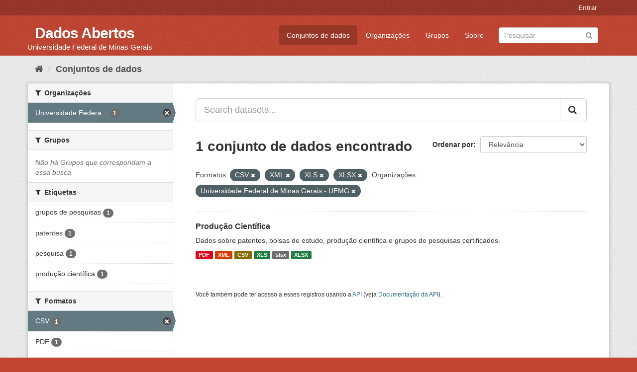

--- FILE ---
content_type: text/html; charset=utf-8
request_url: https://dados.ufmg.br/dataset/?res_format=CSV&res_format=XML&res_format=XLS&res_format=XLSX&organization=universidade-federal-de-minas-gerais
body_size: 30674
content:
<!DOCTYPE html>
<!--[if IE 9]> <html lang="pt_BR" class="ie9"> <![endif]-->
<!--[if gt IE 8]><!--> <html lang="pt_BR"> <!--<![endif]-->
  <head>
    <meta charset="utf-8" />
      <meta name="generator" content="ckan 2.9.2" />
      <meta name="viewport" content="width=device-width, initial-scale=1.0">
    <title>Conjunto de dados - Dados Abertos </title>

    
    <link rel="shortcut icon" href="/base/images/ckan.ico" />
    
      
      
      
      
    

    
      
      
    

    
    <link href="/webassets/base/eb9793eb_red.css" rel="stylesheet"/>
    
  </head>

  
  <body data-site-root="https://dados.ufmg.br/" data-locale-root="https://dados.ufmg.br/" >

    
    <div class="sr-only sr-only-focusable"><a href="#content">Pular para o conteúdo</a></div>
  

  
     
<div class="account-masthead">
  <div class="container">
     
    <nav class="account not-authed" aria-label="Account">
      <ul class="list-unstyled">
        
        <li><a href="/user/login">Entrar</a></li>
         
      </ul>
    </nav>
     
  </div>
</div>

<header class="navbar navbar-static-top masthead">
    
  <div class="container">
    <div class="navbar-right">
      <button data-target="#main-navigation-toggle" data-toggle="collapse" class="navbar-toggle collapsed" type="button" aria-label="expand or collapse" aria-expanded="false">
        <span class="sr-only">Toggle navigation</span>
        <span class="fa fa-bars"></span>
      </button>
    </div>
    <hgroup class="header-text-logo-tagline navbar-left">
       
      <h1>
        <a href="/">Dados Abertos </a>
      </h1>
      
      <h2>Universidade Federal de Minas Gerais</h2>  
    </hgroup>

    <div class="collapse navbar-collapse" id="main-navigation-toggle">
      
      <nav class="section navigation">
        <ul class="nav nav-pills">
            
		<li class="active"><a href="/dataset/">Conjuntos de dados</a></li><li><a href="/organization/">Organizações</a></li><li><a href="/group/">Grupos</a></li><li><a href="/about">Sobre</a></li>
	    
        </ul>
      </nav>
       
      <form class="section site-search simple-input" action="/dataset/" method="get">
        <div class="field">
          <label for="field-sitewide-search">Buscar conjunto de dados</label>
          <input id="field-sitewide-search" type="text" class="form-control" name="q" placeholder="Pesquisar" aria-label="Search datasets"/>
          <button class="btn-search" type="submit" aria-label="Submit"><i class="fa fa-search"></i></button>
        </div>
      </form>
      
    </div>
  </div>
</header>

  
    <div class="main">
      <div id="content" class="container">
        
          
            <div class="flash-messages">
              
                
              
            </div>
          

          
            <div class="toolbar" role="navigation" aria-label="Breadcrumb">
              
                
                  <ol class="breadcrumb">
                    
<!-- Snippet snippets/home_breadcrumb_item.html start -->

<li class="home"><a href="/" aria-label="Início"><i class="fa fa-home"></i><span> Início</span></a></li>
<!-- Snippet snippets/home_breadcrumb_item.html end -->

                    
  <li class="active"><a href="/dataset/">Conjuntos de dados</a></li>

                  </ol>
                
              
            </div>
          

          <div class="row wrapper">
            
            
            

            
              <aside class="secondary col-sm-3">
                
                
  <div class="filters">
    <div>
      
        
<!-- Snippet snippets/facet_list.html start -->


    
    
	
	    
	    
		<section class="module module-narrow module-shallow">
		    
			<h2 class="module-heading">
			    <i class="fa fa-filter"></i>
			    
			    Organizações
			</h2>
		    
		    
			
			    
				<nav aria-label="Organizações">
				    <ul class="list-unstyled nav nav-simple nav-facet">
					
					    
					    
					    
					    
					    <li class="nav-item active">
						<a href="/dataset/?res_format=CSV&amp;res_format=XML&amp;res_format=XLS&amp;res_format=XLSX" title="Universidade Federal de Minas Gerais - UFMG">
						    <span class="item-label">Universidade Federa...</span>
						    <span class="hidden separator"> - </span>
						    <span class="item-count badge">1</span>
						</a>
					    </li>
					
				    </ul>
				</nav>

				<p class="module-footer">
				    
					
				    
				</p>
			    
			
		    
		</section>
	    
	
    

<!-- Snippet snippets/facet_list.html end -->

      
        
<!-- Snippet snippets/facet_list.html start -->


    
    
	
	    
	    
		<section class="module module-narrow module-shallow">
		    
			<h2 class="module-heading">
			    <i class="fa fa-filter"></i>
			    
			    Grupos
			</h2>
		    
		    
			
			    
				<p class="module-content empty">Não há Grupos que correspondam a essa busca</p>
			    
			
		    
		</section>
	    
	
    

<!-- Snippet snippets/facet_list.html end -->

      
        
<!-- Snippet snippets/facet_list.html start -->


    
    
	
	    
	    
		<section class="module module-narrow module-shallow">
		    
			<h2 class="module-heading">
			    <i class="fa fa-filter"></i>
			    
			    Etiquetas
			</h2>
		    
		    
			
			    
				<nav aria-label="Etiquetas">
				    <ul class="list-unstyled nav nav-simple nav-facet">
					
					    
					    
					    
					    
					    <li class="nav-item">
						<a href="/dataset/?res_format=CSV&amp;res_format=XML&amp;res_format=XLS&amp;res_format=XLSX&amp;organization=universidade-federal-de-minas-gerais&amp;tags=grupos+de+pesquisas" title="">
						    <span class="item-label">grupos de pesquisas</span>
						    <span class="hidden separator"> - </span>
						    <span class="item-count badge">1</span>
						</a>
					    </li>
					
					    
					    
					    
					    
					    <li class="nav-item">
						<a href="/dataset/?res_format=CSV&amp;res_format=XML&amp;res_format=XLS&amp;res_format=XLSX&amp;organization=universidade-federal-de-minas-gerais&amp;tags=patentes" title="">
						    <span class="item-label">patentes</span>
						    <span class="hidden separator"> - </span>
						    <span class="item-count badge">1</span>
						</a>
					    </li>
					
					    
					    
					    
					    
					    <li class="nav-item">
						<a href="/dataset/?res_format=CSV&amp;res_format=XML&amp;res_format=XLS&amp;res_format=XLSX&amp;organization=universidade-federal-de-minas-gerais&amp;tags=pesquisa" title="">
						    <span class="item-label">pesquisa</span>
						    <span class="hidden separator"> - </span>
						    <span class="item-count badge">1</span>
						</a>
					    </li>
					
					    
					    
					    
					    
					    <li class="nav-item">
						<a href="/dataset/?res_format=CSV&amp;res_format=XML&amp;res_format=XLS&amp;res_format=XLSX&amp;organization=universidade-federal-de-minas-gerais&amp;tags=produ%C3%A7%C3%A3o+cient%C3%ADfica" title="">
						    <span class="item-label">produção científica</span>
						    <span class="hidden separator"> - </span>
						    <span class="item-count badge">1</span>
						</a>
					    </li>
					
				    </ul>
				</nav>

				<p class="module-footer">
				    
					
				    
				</p>
			    
			
		    
		</section>
	    
	
    

<!-- Snippet snippets/facet_list.html end -->

      
        
<!-- Snippet snippets/facet_list.html start -->


    
    
	
	    
	    
		<section class="module module-narrow module-shallow">
		    
			<h2 class="module-heading">
			    <i class="fa fa-filter"></i>
			    
			    Formatos
			</h2>
		    
		    
			
			    
				<nav aria-label="Formatos">
				    <ul class="list-unstyled nav nav-simple nav-facet">
					
					    
					    
					    
					    
					    <li class="nav-item active">
						<a href="/dataset/?res_format=XML&amp;res_format=XLS&amp;res_format=XLSX&amp;organization=universidade-federal-de-minas-gerais" title="">
						    <span class="item-label">CSV</span>
						    <span class="hidden separator"> - </span>
						    <span class="item-count badge">1</span>
						</a>
					    </li>
					
					    
					    
					    
					    
					    <li class="nav-item">
						<a href="/dataset/?res_format=CSV&amp;res_format=XML&amp;res_format=XLS&amp;res_format=XLSX&amp;organization=universidade-federal-de-minas-gerais&amp;res_format=PDF" title="">
						    <span class="item-label">PDF</span>
						    <span class="hidden separator"> - </span>
						    <span class="item-count badge">1</span>
						</a>
					    </li>
					
					    
					    
					    
					    
					    <li class="nav-item">
						<a href="/dataset/?res_format=CSV&amp;res_format=XML&amp;res_format=XLS&amp;res_format=XLSX&amp;organization=universidade-federal-de-minas-gerais&amp;res_format=slsx" title="">
						    <span class="item-label">slsx</span>
						    <span class="hidden separator"> - </span>
						    <span class="item-count badge">1</span>
						</a>
					    </li>
					
					    
					    
					    
					    
					    <li class="nav-item active">
						<a href="/dataset/?res_format=CSV&amp;res_format=XML&amp;res_format=XLSX&amp;organization=universidade-federal-de-minas-gerais" title="">
						    <span class="item-label">XLS</span>
						    <span class="hidden separator"> - </span>
						    <span class="item-count badge">1</span>
						</a>
					    </li>
					
					    
					    
					    
					    
					    <li class="nav-item active">
						<a href="/dataset/?res_format=CSV&amp;res_format=XML&amp;res_format=XLS&amp;organization=universidade-federal-de-minas-gerais" title="">
						    <span class="item-label">XLSX</span>
						    <span class="hidden separator"> - </span>
						    <span class="item-count badge">1</span>
						</a>
					    </li>
					
					    
					    
					    
					    
					    <li class="nav-item active">
						<a href="/dataset/?res_format=CSV&amp;res_format=XLS&amp;res_format=XLSX&amp;organization=universidade-federal-de-minas-gerais" title="">
						    <span class="item-label">XML</span>
						    <span class="hidden separator"> - </span>
						    <span class="item-count badge">1</span>
						</a>
					    </li>
					
				    </ul>
				</nav>

				<p class="module-footer">
				    
					
				    
				</p>
			    
			
		    
		</section>
	    
	
    

<!-- Snippet snippets/facet_list.html end -->

      
        
<!-- Snippet snippets/facet_list.html start -->


    
    
	
	    
	    
		<section class="module module-narrow module-shallow">
		    
			<h2 class="module-heading">
			    <i class="fa fa-filter"></i>
			    
			    Licenças
			</h2>
		    
		    
			
			    
				<p class="module-content empty">Não há Licenças que correspondam a essa busca</p>
			    
			
		    
		</section>
	    
	
    

<!-- Snippet snippets/facet_list.html end -->

      
    </div>
    <a class="close no-text hide-filters"><i class="fa fa-times-circle"></i><span class="text">close</span></a>
  </div>

              </aside>
            

            
              <div class="primary col-sm-9 col-xs-12" role="main">
                
                
  <section class="module">
    <div class="module-content">
      
        
      
      
        
        
        
<!-- Snippet snippets/search_form.html start -->








<form id="dataset-search-form" class="search-form" method="get" data-module="select-switch">

  
    <div class="input-group search-input-group">
      <input aria-label="Search datasets..." id="field-giant-search" type="text" class="form-control input-lg" name="q" value="" autocomplete="off" placeholder="Search datasets...">
      
      <span class="input-group-btn">
        <button class="btn btn-default btn-lg" type="submit" value="search" aria-label="Submit">
          <i class="fa fa-search"></i>
        </button>
      </span>
      
    </div>
  

  
    <span>
  
  

  
  
  
  <input type="hidden" name="res_format" value="CSV" />
  
  
  
  
  
  <input type="hidden" name="res_format" value="XML" />
  
  
  
  
  
  <input type="hidden" name="res_format" value="XLS" />
  
  
  
  
  
  <input type="hidden" name="res_format" value="XLSX" />
  
  
  
  
  
  <input type="hidden" name="organization" value="universidade-federal-de-minas-gerais" />
  
  
  
  </span>
  

  
    
      <div class="form-select form-group control-order-by">
        <label for="field-order-by">Ordenar por</label>
        <select id="field-order-by" name="sort" class="form-control">
          
            
              <option value="score desc, metadata_modified desc" selected="selected">Relevância</option>
            
          
            
              <option value="title_string asc">Nome Crescente</option>
            
          
            
              <option value="title_string desc">Nome Descrescente</option>
            
          
            
              <option value="metadata_modified desc">Modificada pela última vez</option>
            
          
            
          
        </select>
        
        <button class="btn btn-default js-hide" type="submit">Ir</button>
        
      </div>
    
  

  
    
      <h1>
<!-- Snippet snippets/search_result_text.html start -->


  
  
  
  

1 conjunto de dados encontrado
<!-- Snippet snippets/search_result_text.html end -->
</h1>
    
  

  
    
      <p class="filter-list">
        
          
          <span class="facet">Formatos:</span>
          
            <span class="filtered pill">CSV
              <a href="/dataset/?res_format=XML&amp;res_format=XLS&amp;res_format=XLSX&amp;organization=universidade-federal-de-minas-gerais" class="remove" title="Remover"><i class="fa fa-times"></i></a>
            </span>
          
            <span class="filtered pill">XML
              <a href="/dataset/?res_format=CSV&amp;res_format=XLS&amp;res_format=XLSX&amp;organization=universidade-federal-de-minas-gerais" class="remove" title="Remover"><i class="fa fa-times"></i></a>
            </span>
          
            <span class="filtered pill">XLS
              <a href="/dataset/?res_format=CSV&amp;res_format=XML&amp;res_format=XLSX&amp;organization=universidade-federal-de-minas-gerais" class="remove" title="Remover"><i class="fa fa-times"></i></a>
            </span>
          
            <span class="filtered pill">XLSX
              <a href="/dataset/?res_format=CSV&amp;res_format=XML&amp;res_format=XLS&amp;organization=universidade-federal-de-minas-gerais" class="remove" title="Remover"><i class="fa fa-times"></i></a>
            </span>
          
        
          
          <span class="facet">Organizações:</span>
          
            <span class="filtered pill">Universidade Federal de Minas Gerais - UFMG
              <a href="/dataset/?res_format=CSV&amp;res_format=XML&amp;res_format=XLS&amp;res_format=XLSX" class="remove" title="Remover"><i class="fa fa-times"></i></a>
            </span>
          
        
      </p>
      <a class="show-filters btn btn-default">Filtrar Resultados</a>
    
  

</form>




<!-- Snippet snippets/search_form.html end -->

      
      
        
<!-- Snippet snippets/package_list.html start -->


  
    <ul class="dataset-list list-unstyled">
    	
	      
	        
<!-- Snippet snippets/package_item.html start -->







  <li class="dataset-item">
    
      <div class="dataset-content">
        
          <h2 class="dataset-heading">
            
              
            
            
		<a href="/dataset/producao-cientifica">Produção Científica</a>
            
            
              
              
            
          </h2>
        
        
          
        
        
          
            <div>Dados sobre patentes, bolsas de estudo, produção científica e grupos de pesquisas certificados. </div>
          
        
      </div>
      
        
          
            <ul class="dataset-resources list-unstyled">
              
                
                <li>
                  <a href="/dataset/producao-cientifica" class="label label-default" data-format="pdf">PDF</a>
                </li>
                
                <li>
                  <a href="/dataset/producao-cientifica" class="label label-default" data-format="xml">XML</a>
                </li>
                
                <li>
                  <a href="/dataset/producao-cientifica" class="label label-default" data-format="csv">CSV</a>
                </li>
                
                <li>
                  <a href="/dataset/producao-cientifica" class="label label-default" data-format="xls">XLS</a>
                </li>
                
                <li>
                  <a href="/dataset/producao-cientifica" class="label label-default" data-format="slsx">slsx</a>
                </li>
                
                <li>
                  <a href="/dataset/producao-cientifica" class="label label-default" data-format="xlsx">XLSX</a>
                </li>
                
              
            </ul>
          
        
      
    
  </li>

<!-- Snippet snippets/package_item.html end -->

	      
	    
    </ul>
  

<!-- Snippet snippets/package_list.html end -->

      
    </div>

    
      
    
  </section>

  
    <section class="module">
      <div class="module-content">
        
          <small>
            
            
            
           Você também pode ter acesso a esses registros usando a <a href="/api/3">API</a> (veja <a href="http://docs.ckan.org/en/2.9/api/">Documentação da API</a>). 
          </small>
        
      </div>
    </section>
  

              </div>
            
          </div>
        
      </div>
    </div>
  
    <footer class="site-footer">
  <div class="container">
    
    <div class="row">
      <div class="col-md-8 footer-links">
        
          <ul class="list-unstyled">
            
              <li><a href="/about">Sobre Dados Abertos </a></li>
            
          </ul>
          <ul class="list-unstyled">
            
              
              <li><a href="http://docs.ckan.org/en/2.9/api/">API do CKAN</a></li>
              <li><a href="http://www.ckan.org/">Associação CKAN</a></li>
              <li><a href="http://www.opendefinition.org/okd/"><img src="/base/images/od_80x15_blue.png" alt="Open Data"></a></li>
            
          </ul>
        
      </div>
      <div class="col-md-4 attribution">
        
          <p><strong>Impulsionado por</strong> <a class="hide-text ckan-footer-logo" href="http://ckan.org">CKAN</a></p>
        
        
          
<!-- Snippet snippets/language_selector.html start -->

<form class="form-inline form-select lang-select" action="/util/redirect" data-module="select-switch" method="POST">
  <label for="field-lang-select">Idioma</label>
  <select id="field-lang-select" name="url" data-module="autocomplete" data-module-dropdown-class="lang-dropdown" data-module-container-class="lang-container">
    
      <option value="/pt_BR/dataset/?res_format=CSV&amp;res_format=XML&amp;res_format=XLS&amp;res_format=XLSX&amp;organization=universidade-federal-de-minas-gerais" selected="selected">
        português (Brasil)
      </option>
    
      <option value="/en/dataset/?res_format=CSV&amp;res_format=XML&amp;res_format=XLS&amp;res_format=XLSX&amp;organization=universidade-federal-de-minas-gerais" >
        English
      </option>
    
      <option value="/ja/dataset/?res_format=CSV&amp;res_format=XML&amp;res_format=XLS&amp;res_format=XLSX&amp;organization=universidade-federal-de-minas-gerais" >
        日本語
      </option>
    
      <option value="/it/dataset/?res_format=CSV&amp;res_format=XML&amp;res_format=XLS&amp;res_format=XLSX&amp;organization=universidade-federal-de-minas-gerais" >
        italiano
      </option>
    
      <option value="/cs_CZ/dataset/?res_format=CSV&amp;res_format=XML&amp;res_format=XLS&amp;res_format=XLSX&amp;organization=universidade-federal-de-minas-gerais" >
        čeština (Česko)
      </option>
    
      <option value="/ca/dataset/?res_format=CSV&amp;res_format=XML&amp;res_format=XLS&amp;res_format=XLSX&amp;organization=universidade-federal-de-minas-gerais" >
        català
      </option>
    
      <option value="/es/dataset/?res_format=CSV&amp;res_format=XML&amp;res_format=XLS&amp;res_format=XLSX&amp;organization=universidade-federal-de-minas-gerais" >
        español
      </option>
    
      <option value="/fr/dataset/?res_format=CSV&amp;res_format=XML&amp;res_format=XLS&amp;res_format=XLSX&amp;organization=universidade-federal-de-minas-gerais" >
        français
      </option>
    
      <option value="/el/dataset/?res_format=CSV&amp;res_format=XML&amp;res_format=XLS&amp;res_format=XLSX&amp;organization=universidade-federal-de-minas-gerais" >
        Ελληνικά
      </option>
    
      <option value="/sv/dataset/?res_format=CSV&amp;res_format=XML&amp;res_format=XLS&amp;res_format=XLSX&amp;organization=universidade-federal-de-minas-gerais" >
        svenska
      </option>
    
      <option value="/sr/dataset/?res_format=CSV&amp;res_format=XML&amp;res_format=XLS&amp;res_format=XLSX&amp;organization=universidade-federal-de-minas-gerais" >
        српски
      </option>
    
      <option value="/no/dataset/?res_format=CSV&amp;res_format=XML&amp;res_format=XLS&amp;res_format=XLSX&amp;organization=universidade-federal-de-minas-gerais" >
        norsk bokmål (Norge)
      </option>
    
      <option value="/sk/dataset/?res_format=CSV&amp;res_format=XML&amp;res_format=XLS&amp;res_format=XLSX&amp;organization=universidade-federal-de-minas-gerais" >
        slovenčina
      </option>
    
      <option value="/fi/dataset/?res_format=CSV&amp;res_format=XML&amp;res_format=XLS&amp;res_format=XLSX&amp;organization=universidade-federal-de-minas-gerais" >
        suomi
      </option>
    
      <option value="/ru/dataset/?res_format=CSV&amp;res_format=XML&amp;res_format=XLS&amp;res_format=XLSX&amp;organization=universidade-federal-de-minas-gerais" >
        русский
      </option>
    
      <option value="/de/dataset/?res_format=CSV&amp;res_format=XML&amp;res_format=XLS&amp;res_format=XLSX&amp;organization=universidade-federal-de-minas-gerais" >
        Deutsch
      </option>
    
      <option value="/pl/dataset/?res_format=CSV&amp;res_format=XML&amp;res_format=XLS&amp;res_format=XLSX&amp;organization=universidade-federal-de-minas-gerais" >
        polski
      </option>
    
      <option value="/nl/dataset/?res_format=CSV&amp;res_format=XML&amp;res_format=XLS&amp;res_format=XLSX&amp;organization=universidade-federal-de-minas-gerais" >
        Nederlands
      </option>
    
      <option value="/bg/dataset/?res_format=CSV&amp;res_format=XML&amp;res_format=XLS&amp;res_format=XLSX&amp;organization=universidade-federal-de-minas-gerais" >
        български
      </option>
    
      <option value="/ko_KR/dataset/?res_format=CSV&amp;res_format=XML&amp;res_format=XLS&amp;res_format=XLSX&amp;organization=universidade-federal-de-minas-gerais" >
        한국어 (대한민국)
      </option>
    
      <option value="/hu/dataset/?res_format=CSV&amp;res_format=XML&amp;res_format=XLS&amp;res_format=XLSX&amp;organization=universidade-federal-de-minas-gerais" >
        magyar
      </option>
    
      <option value="/sl/dataset/?res_format=CSV&amp;res_format=XML&amp;res_format=XLS&amp;res_format=XLSX&amp;organization=universidade-federal-de-minas-gerais" >
        slovenščina
      </option>
    
      <option value="/lv/dataset/?res_format=CSV&amp;res_format=XML&amp;res_format=XLS&amp;res_format=XLSX&amp;organization=universidade-federal-de-minas-gerais" >
        latviešu
      </option>
    
      <option value="/da_DK/dataset/?res_format=CSV&amp;res_format=XML&amp;res_format=XLS&amp;res_format=XLSX&amp;organization=universidade-federal-de-minas-gerais" >
        dansk (Danmark)
      </option>
    
      <option value="/km/dataset/?res_format=CSV&amp;res_format=XML&amp;res_format=XLS&amp;res_format=XLSX&amp;organization=universidade-federal-de-minas-gerais" >
        ខ្មែរ
      </option>
    
      <option value="/vi/dataset/?res_format=CSV&amp;res_format=XML&amp;res_format=XLS&amp;res_format=XLSX&amp;organization=universidade-federal-de-minas-gerais" >
        Tiếng Việt
      </option>
    
      <option value="/mn_MN/dataset/?res_format=CSV&amp;res_format=XML&amp;res_format=XLS&amp;res_format=XLSX&amp;organization=universidade-federal-de-minas-gerais" >
        монгол (Монгол)
      </option>
    
      <option value="/lt/dataset/?res_format=CSV&amp;res_format=XML&amp;res_format=XLS&amp;res_format=XLSX&amp;organization=universidade-federal-de-minas-gerais" >
        lietuvių
      </option>
    
      <option value="/ar/dataset/?res_format=CSV&amp;res_format=XML&amp;res_format=XLS&amp;res_format=XLSX&amp;organization=universidade-federal-de-minas-gerais" >
        العربية
      </option>
    
      <option value="/pt_PT/dataset/?res_format=CSV&amp;res_format=XML&amp;res_format=XLS&amp;res_format=XLSX&amp;organization=universidade-federal-de-minas-gerais" >
        português (Portugal)
      </option>
    
      <option value="/en_AU/dataset/?res_format=CSV&amp;res_format=XML&amp;res_format=XLS&amp;res_format=XLSX&amp;organization=universidade-federal-de-minas-gerais" >
        English (Australia)
      </option>
    
      <option value="/am/dataset/?res_format=CSV&amp;res_format=XML&amp;res_format=XLS&amp;res_format=XLSX&amp;organization=universidade-federal-de-minas-gerais" >
        አማርኛ
      </option>
    
      <option value="/hr/dataset/?res_format=CSV&amp;res_format=XML&amp;res_format=XLS&amp;res_format=XLSX&amp;organization=universidade-federal-de-minas-gerais" >
        hrvatski
      </option>
    
      <option value="/uk/dataset/?res_format=CSV&amp;res_format=XML&amp;res_format=XLS&amp;res_format=XLSX&amp;organization=universidade-federal-de-minas-gerais" >
        українська
      </option>
    
      <option value="/fa_IR/dataset/?res_format=CSV&amp;res_format=XML&amp;res_format=XLS&amp;res_format=XLSX&amp;organization=universidade-federal-de-minas-gerais" >
        فارسی (ایران)
      </option>
    
      <option value="/uk_UA/dataset/?res_format=CSV&amp;res_format=XML&amp;res_format=XLS&amp;res_format=XLSX&amp;organization=universidade-federal-de-minas-gerais" >
        українська (Україна)
      </option>
    
      <option value="/sq/dataset/?res_format=CSV&amp;res_format=XML&amp;res_format=XLS&amp;res_format=XLSX&amp;organization=universidade-federal-de-minas-gerais" >
        shqip
      </option>
    
      <option value="/eu/dataset/?res_format=CSV&amp;res_format=XML&amp;res_format=XLS&amp;res_format=XLSX&amp;organization=universidade-federal-de-minas-gerais" >
        euskara
      </option>
    
      <option value="/mk/dataset/?res_format=CSV&amp;res_format=XML&amp;res_format=XLS&amp;res_format=XLSX&amp;organization=universidade-federal-de-minas-gerais" >
        македонски
      </option>
    
      <option value="/es_AR/dataset/?res_format=CSV&amp;res_format=XML&amp;res_format=XLS&amp;res_format=XLSX&amp;organization=universidade-federal-de-minas-gerais" >
        español (Argentina)
      </option>
    
      <option value="/zh_TW/dataset/?res_format=CSV&amp;res_format=XML&amp;res_format=XLS&amp;res_format=XLSX&amp;organization=universidade-federal-de-minas-gerais" >
        中文 (繁體, 台灣)
      </option>
    
      <option value="/tl/dataset/?res_format=CSV&amp;res_format=XML&amp;res_format=XLS&amp;res_format=XLSX&amp;organization=universidade-federal-de-minas-gerais" >
        Filipino (Pilipinas)
      </option>
    
      <option value="/sr_Latn/dataset/?res_format=CSV&amp;res_format=XML&amp;res_format=XLS&amp;res_format=XLSX&amp;organization=universidade-federal-de-minas-gerais" >
        srpski (latinica)
      </option>
    
      <option value="/he/dataset/?res_format=CSV&amp;res_format=XML&amp;res_format=XLS&amp;res_format=XLSX&amp;organization=universidade-federal-de-minas-gerais" >
        עברית
      </option>
    
      <option value="/id/dataset/?res_format=CSV&amp;res_format=XML&amp;res_format=XLS&amp;res_format=XLSX&amp;organization=universidade-federal-de-minas-gerais" >
        Indonesia
      </option>
    
      <option value="/gl/dataset/?res_format=CSV&amp;res_format=XML&amp;res_format=XLS&amp;res_format=XLSX&amp;organization=universidade-federal-de-minas-gerais" >
        galego
      </option>
    
      <option value="/ro/dataset/?res_format=CSV&amp;res_format=XML&amp;res_format=XLS&amp;res_format=XLSX&amp;organization=universidade-federal-de-minas-gerais" >
        română
      </option>
    
      <option value="/ne/dataset/?res_format=CSV&amp;res_format=XML&amp;res_format=XLS&amp;res_format=XLSX&amp;organization=universidade-federal-de-minas-gerais" >
        नेपाली
      </option>
    
      <option value="/zh_CN/dataset/?res_format=CSV&amp;res_format=XML&amp;res_format=XLS&amp;res_format=XLSX&amp;organization=universidade-federal-de-minas-gerais" >
        中文 (简体, 中国)
      </option>
    
      <option value="/th/dataset/?res_format=CSV&amp;res_format=XML&amp;res_format=XLS&amp;res_format=XLSX&amp;organization=universidade-federal-de-minas-gerais" >
        ไทย
      </option>
    
      <option value="/is/dataset/?res_format=CSV&amp;res_format=XML&amp;res_format=XLS&amp;res_format=XLSX&amp;organization=universidade-federal-de-minas-gerais" >
        íslenska
      </option>
    
      <option value="/tr/dataset/?res_format=CSV&amp;res_format=XML&amp;res_format=XLS&amp;res_format=XLSX&amp;organization=universidade-federal-de-minas-gerais" >
        Türkçe
      </option>
    
  </select>
  <button class="btn btn-default js-hide" type="submit">Ir</button>
</form>
<!-- Snippet snippets/language_selector.html end -->

        
      </div>
    </div>
    
  </div>

  
    
  
</footer>
  
  
  
  
  
    

      

    
    
    <link href="/webassets/vendor/f3b8236b_select2.css" rel="stylesheet"/>
<link href="/webassets/vendor/0b01aef1_font-awesome.css" rel="stylesheet"/>
    <script src="/webassets/vendor/d8ae4bed_jquery.js" type="text/javascript"></script>
<script src="/webassets/vendor/ab26884f_vendor.js" type="text/javascript"></script>
<script src="/webassets/vendor/580fa18d_bootstrap.js" type="text/javascript"></script>
<script src="/webassets/base/5f5a82bb_main.js" type="text/javascript"></script>
<script src="/webassets/base/acf3e552_ckan.js" type="text/javascript"></script>
  </body>
</html>